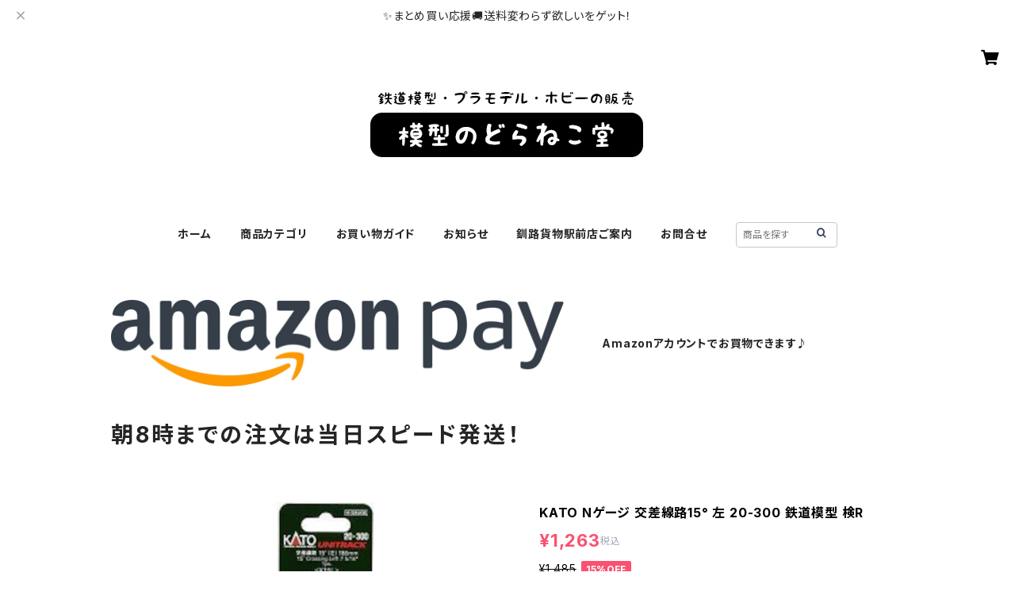

--- FILE ---
content_type: text/html; charset=UTF-8
request_url: https://www.mokeino.com/items/83605694/reviews?format=user&score=all&page=1
body_size: 2267
content:
				<li class="review01__listChild">
			<figure class="review01__itemInfo">
				<a href="/items/128013215" class="review01__imgWrap">
					<img src="https://baseec-img-mng.akamaized.net/images/item/origin/fa0ee7555530fa23fc5f58aaa0e462b8.jpg?imformat=generic&q=90&im=Resize,width=146,type=normal" alt="RG032 νガンダム ガンプラ プラモデル 機動戦士ガンダム 逆襲のシャア" class="review01__img">
				</a>
				<figcaption class="review01__item">
					<i class="review01__iconImg ico--good"></i>
					<p class="review01__itemName">RG032 νガンダム ガンプラ プラモデル 機動戦士ガンダム 逆襲のシャア</p>
										<time datetime="2026-01-14" class="review01__date">2026/01/14</time>
				</figcaption>
			</figure><!-- /.review01__itemInfo -->
						<p class="review01__comment">吹雪の中ご苦労様でした。ホワイトアウトで発送は大変だと思いますが無事に届きました。
ありがとうございました。</p>
								</li>
				<li class="review01__listChild">
			<figure class="review01__itemInfo">
				<a href="/items/104859469" class="review01__imgWrap">
					<img src="/i/testpro1.png" alt="MG アッガイ ガンプラ プラモデル 機動戦士ガンダム(ファースト)" class="review01__img">
				</a>
				<figcaption class="review01__item">
					<i class="review01__iconImg ico--good"></i>
					<p class="review01__itemName">MG アッガイ ガンプラ プラモデル 機動戦士ガンダム(ファースト)</p>
										<time datetime="2026-01-12" class="review01__date">2026/01/12</time>
				</figcaption>
			</figure><!-- /.review01__itemInfo -->
								</li>
				<li class="review01__listChild">
			<figure class="review01__itemInfo">
				<a href="/items/100783108" class="review01__imgWrap">
					<img src="https://baseec-img-mng.akamaized.net/images/item/origin/5d33d3124b2f9256c836577a2af2fafe.jpg?imformat=generic&q=90&im=Resize,width=146,type=normal" alt="HGUC203 ゼータガンダム ガンプラ プラモデル 機動戦士Zガンダム" class="review01__img">
				</a>
				<figcaption class="review01__item">
					<i class="review01__iconImg ico--good"></i>
					<p class="review01__itemName">HGUC203 ゼータガンダム ガンプラ プラモデル 機動戦士Zガンダム</p>
										<time datetime="2026-01-06" class="review01__date">2026/01/06</time>
				</figcaption>
			</figure><!-- /.review01__itemInfo -->
						<p class="review01__comment">2日で届くのは素晴らしいです。箱も中身も全て完璧に綺麗です。
とても良いお店で、リピート確定です。これからもよろしくお願いします。</p>
								</li>
				<li class="review01__listChild">
			<figure class="review01__itemInfo">
				<a href="/items/114434090" class="review01__imgWrap">
					<img src="/i/testpro1.png" alt="【7月31日より順次発送】HGUC ゾック ガンプラ プラモデル 機動戦士ガンダム(ファースト)" class="review01__img">
				</a>
				<figcaption class="review01__item">
					<i class="review01__iconImg ico--good"></i>
					<p class="review01__itemName">【7月31日より順次発送】HGUC ゾック ガンプラ プラモデル 機動戦士ガンダム(ファースト)</p>
										<time datetime="2025-12-21" class="review01__date">2025/12/21</time>
				</figcaption>
			</figure><!-- /.review01__itemInfo -->
								</li>
				<li class="review01__listChild">
			<figure class="review01__itemInfo">
				<a href="/items/123774517" class="review01__imgWrap">
					<img src="https://baseec-img-mng.akamaized.net/images/item/origin/8328d9b474db42a0234745cc4f49ca91.jpg?imformat=generic&q=90&im=Resize,width=146,type=normal" alt="HG07 エグザベ専用ギャン(ハクジ装備) ガンプラ プラモデル ジークアクス" class="review01__img">
				</a>
				<figcaption class="review01__item">
					<i class="review01__iconImg ico--good"></i>
					<p class="review01__itemName">HG07 エグザベ専用ギャン(ハクジ装備) ガンプラ プラモデル ジークアクス</p>
										<time datetime="2025-12-18" class="review01__date">2025/12/18</time>
				</figcaption>
			</figure><!-- /.review01__itemInfo -->
								</li>
				<li class="review01__listChild">
			<figure class="review01__itemInfo">
				<a href="/items/120084690" class="review01__imgWrap">
					<img src="/i/testpro1.png" alt="【予約:10月6日より順次発送】HGCE252 デュエルブリッツガンダム ガンプラ プラモデル SEED FREEDOM" class="review01__img">
				</a>
				<figcaption class="review01__item">
					<i class="review01__iconImg ico--good"></i>
					<p class="review01__itemName">【予約:10月6日より順次発送】HGCE252 デュエルブリッツガンダム ガンプラ プラモデル SEED FREEDOM</p>
										<time datetime="2025-10-07" class="review01__date">2025/10/07</time>
				</figcaption>
			</figure><!-- /.review01__itemInfo -->
						<p class="review01__comment">住所の入力ミスにも迅速にご対応いただき、大変助かりました。
発送も早く、梱包も丁寧で安心できました。
このたびはありがとうございました。</p>
								</li>
				<li class="review01__listChild">
			<figure class="review01__itemInfo">
				<a href="/items/117001052" class="review01__imgWrap">
					<img src="/i/testpro1.png" alt="【予約:9月1日より順次発送】HG エグザベ専用ギャン(ハクジ装備) ガンプラ プラモデル ジークアクス" class="review01__img">
				</a>
				<figcaption class="review01__item">
					<i class="review01__iconImg ico--good"></i>
					<p class="review01__itemName">【予約:9月1日より順次発送】HG エグザベ専用ギャン(ハクジ装備) ガンプラ プラモデル ジークアクス</p>
										<time datetime="2025-09-01" class="review01__date">2025/09/01</time>
				</figcaption>
			</figure><!-- /.review01__itemInfo -->
						<p class="review01__comment">今回で2回の利用です。梱包は、極めて丁寧です。
アマゾンなどとは、段ボール箱の強度のレベルが違います。
送料はかかりますが、入手しにくいガンプラが入手できてよかったです。
これならば、プレミアムバンダイから商品を購入とた場合と遜色ありません。</p>
									<p class="review01__reply">この度は当店をご利用いただき、誠にありがとうございます。
梱包や資材の強度についてご評価いただけたこと、大変光栄に存じます。
これからも、お客様に安心してお買い物を楽しんでいただけるよう、商品とサービスの品質向上に努めてまいります。またのご利用を心よりお待ちしております。</p>
					</li>
				<li class="review01__listChild">
			<figure class="review01__itemInfo">
				<a href="/items/111688543" class="review01__imgWrap">
					<img src="https://baseec-img-mng.akamaized.net/images/item/origin/63d8ec401caa7cdf278cc04a3bee3c97.jpg?imformat=generic&q=90&im=Resize,width=146,type=normal" alt="【6月30日より順次発送】HG021 ガンダムバルバトスルプス ガンプラ プラモデル 機動戦士ガンダム 鉄血のオルフェンズ" class="review01__img">
				</a>
				<figcaption class="review01__item">
					<i class="review01__iconImg ico--good"></i>
					<p class="review01__itemName">【6月30日より順次発送】HG021 ガンダムバルバトスルプス ガンプラ プラモデル 機動戦士ガンダム 鉄血のオルフェンズ</p>
										<time datetime="2025-08-21" class="review01__date">2025/08/21</time>
				</figcaption>
			</figure><!-- /.review01__itemInfo -->
								</li>
				<li class="review01__listChild">
			<figure class="review01__itemInfo">
				<a href="/items/111825905" class="review01__imgWrap">
					<img src="/i/testpro1.png" alt="【6月30日より順次発送】GQX HG05 ゲルググ ボカタ機(GQ) ガンプラ プラモデル ジークアクス" class="review01__img">
				</a>
				<figcaption class="review01__item">
					<i class="review01__iconImg ico--good"></i>
					<p class="review01__itemName">【6月30日より順次発送】GQX HG05 ゲルググ ボカタ機(GQ) ガンプラ プラモデル ジークアクス</p>
										<time datetime="2025-07-05" class="review01__date">2025/07/05</time>
				</figcaption>
			</figure><!-- /.review01__itemInfo -->
								</li>
				<li class="review01__listChild">
			<figure class="review01__itemInfo">
				<a href="/items/109620089" class="review01__imgWrap">
					<img src="/i/testpro1.png" alt="【予約:6月30日より順次発送】HG アシュセイヴァー プラモデル スーパーロボット大戦" class="review01__img">
				</a>
				<figcaption class="review01__item">
					<i class="review01__iconImg ico--good"></i>
					<p class="review01__itemName">【予約:6月30日より順次発送】HG アシュセイヴァー プラモデル スーパーロボット大戦</p>
										<time datetime="2025-07-04" class="review01__date">2025/07/04</time>
				</figcaption>
			</figure><!-- /.review01__itemInfo -->
								</li>
				<li class="review01__listChild">
			<figure class="review01__itemInfo">
				<a href="/items/110970141" class="review01__imgWrap">
					<img src="/i/testpro1.png" alt="【予約:6月23日より順次発送】MG νガンダムVer.Ka ガンプラ プラモデル 機動戦士ガンダム 逆襲のシャア" class="review01__img">
				</a>
				<figcaption class="review01__item">
					<i class="review01__iconImg ico--good"></i>
					<p class="review01__itemName">【予約:6月23日より順次発送】MG νガンダムVer.Ka ガンプラ プラモデル 機動戦士ガンダム 逆襲のシャア</p>
										<time datetime="2025-06-27" class="review01__date">2025/06/27</time>
				</figcaption>
			</figure><!-- /.review01__itemInfo -->
								</li>
				<li class="review01__listChild">
			<figure class="review01__itemInfo">
				<a href="/items/109620093" class="review01__imgWrap">
					<img src="/i/testpro1.png" alt="【予約:6月16日より順次発送】30MF ローザンアサシン プラモデル" class="review01__img">
				</a>
				<figcaption class="review01__item">
					<i class="review01__iconImg ico--good"></i>
					<p class="review01__itemName">【予約:6月16日より順次発送】30MF ローザンアサシン プラモデル</p>
										<time datetime="2025-06-22" class="review01__date">2025/06/22</time>
				</figcaption>
			</figure><!-- /.review01__itemInfo -->
								</li>
				<li class="review01__listChild">
			<figure class="review01__itemInfo">
				<a href="/items/109620094" class="review01__imgWrap">
					<img src="/i/testpro1.png" alt="【予約:6月16日より順次発送】30MF ローザンランサー プラモデル" class="review01__img">
				</a>
				<figcaption class="review01__item">
					<i class="review01__iconImg ico--good"></i>
					<p class="review01__itemName">【予約:6月16日より順次発送】30MF ローザンランサー プラモデル</p>
										<time datetime="2025-06-22" class="review01__date">2025/06/22</time>
				</figcaption>
			</figure><!-- /.review01__itemInfo -->
								</li>
				<li class="review01__listChild">
			<figure class="review01__itemInfo">
				<a href="/items/109620095" class="review01__imgWrap">
					<img src="/i/testpro1.png" alt="【予約:6月16日より順次発送】30MF クラスアップアーマー(ローザンアサシンスラッシュ) プラモデル" class="review01__img">
				</a>
				<figcaption class="review01__item">
					<i class="review01__iconImg ico--good"></i>
					<p class="review01__itemName">【予約:6月16日より順次発送】30MF クラスアップアーマー(ローザンアサシンスラッシュ) プラモデル</p>
										<time datetime="2025-06-22" class="review01__date">2025/06/22</time>
				</figcaption>
			</figure><!-- /.review01__itemInfo -->
								</li>
				<li class="review01__listChild">
			<figure class="review01__itemInfo">
				<a href="/items/109620096" class="review01__imgWrap">
					<img src="/i/testpro1.png" alt="【予約:6月16日より順次発送】30MF アイテムショップ3(ウェポンオプション) プラモデル" class="review01__img">
				</a>
				<figcaption class="review01__item">
					<i class="review01__iconImg ico--good"></i>
					<p class="review01__itemName">【予約:6月16日より順次発送】30MF アイテムショップ3(ウェポンオプション) プラモデル</p>
										<time datetime="2025-06-22" class="review01__date">2025/06/22</time>
				</figcaption>
			</figure><!-- /.review01__itemInfo -->
								</li>
				<li class="review01__listChild">
			<figure class="review01__itemInfo">
				<a href="/items/105625671" class="review01__imgWrap">
					<img src="https://baseec-img-mng.akamaized.net/images/item/origin/e63739a1161c6cef57c57eb25f6d2eee.jpg?imformat=generic&q=90&im=Resize,width=146,type=normal" alt="HG GQuuuuuuX ガンプラ プラモデル ジークアクス" class="review01__img">
				</a>
				<figcaption class="review01__item">
					<i class="review01__iconImg ico--good"></i>
					<p class="review01__itemName">HG GQuuuuuuX ガンプラ プラモデル ジークアクス</p>
										<time datetime="2025-06-16" class="review01__date">2025/06/16</time>
				</figcaption>
			</figure><!-- /.review01__itemInfo -->
								</li>
				<li class="review01__listChild">
			<figure class="review01__itemInfo">
				<a href="/items/106355793" class="review01__imgWrap">
					<img src="/i/testpro1.png" alt="【予約:5月25日より順次発送】30MS SIS-H00 セスティエ[カラーC] プラモデル" class="review01__img">
				</a>
				<figcaption class="review01__item">
					<i class="review01__iconImg ico--good"></i>
					<p class="review01__itemName">【予約:5月25日より順次発送】30MS SIS-H00 セスティエ[カラーC] プラモデル</p>
										<time datetime="2025-06-08" class="review01__date">2025/06/08</time>
				</figcaption>
			</figure><!-- /.review01__itemInfo -->
								</li>
				<li class="review01__listChild">
			<figure class="review01__itemInfo">
				<a href="/items/105625671" class="review01__imgWrap">
					<img src="https://baseec-img-mng.akamaized.net/images/item/origin/e63739a1161c6cef57c57eb25f6d2eee.jpg?imformat=generic&q=90&im=Resize,width=146,type=normal" alt="【予約:6月2日より順次発送】HG 1/144 GQuuuuuuX ガンプラ プラモデル ジークアクス" class="review01__img">
				</a>
				<figcaption class="review01__item">
					<i class="review01__iconImg ico--good"></i>
					<p class="review01__itemName">【予約:6月2日より順次発送】HG 1/144 GQuuuuuuX ガンプラ プラモデル ジークアクス</p>
										<time datetime="2025-06-07" class="review01__date">2025/06/07</time>
				</figcaption>
			</figure><!-- /.review01__itemInfo -->
								</li>
				<li class="review01__listChild">
			<figure class="review01__itemInfo">
				<a href="/items/108814266" class="review01__imgWrap">
					<img src="/i/testpro1.png" alt="【予約:6月2日より順次発送】HG 1/144 赤いガンダム ガンプラ プラモデル ジークアクス" class="review01__img">
				</a>
				<figcaption class="review01__item">
					<i class="review01__iconImg ico--good"></i>
					<p class="review01__itemName">【予約:6月2日より順次発送】HG 1/144 赤いガンダム ガンプラ プラモデル ジークアクス</p>
										<time datetime="2025-06-06" class="review01__date">2025/06/06</time>
				</figcaption>
			</figure><!-- /.review01__itemInfo -->
						<p class="review01__comment">欲しかったのでとても助かりました！！本当にありがとうございました。又利用したいと思います。ps３０ｍｓシュレミめっちゃ欲しいのですが予約駄目だったので何とかもう一度追加をお願い致します。</p>
									<p class="review01__reply">この度はご注文いただき、誠にありがとうございました。
ご希望の商品をお届けでき、お役に立てたことを嬉しく思います。
30MSシュレミにつきましても、再入荷のご要望ありがとうございます。今後の仕入れの参考とさせていただきますが、再度のご案内ができるかは状況次第となりますこと、あらかじめご理解いただけますと幸いです。
またのご利用を心よりお待ちしております。</p>
					</li>
				<li class="review01__listChild">
			<figure class="review01__itemInfo">
				<a href="/items/106349653" class="review01__imgWrap">
					<img src="/i/testpro1.png" alt="MG ガンダムヴィダール ガンプラ プラモデル 鉄血のオルフェンズ" class="review01__img">
				</a>
				<figcaption class="review01__item">
					<i class="review01__iconImg ico--good"></i>
					<p class="review01__itemName">MG ガンダムヴィダール ガンプラ プラモデル 鉄血のオルフェンズ</p>
										<time datetime="2025-05-20" class="review01__date">2025/05/20</time>
				</figcaption>
			</figure><!-- /.review01__itemInfo -->
								</li>
		

--- FILE ---
content_type: text/html; charset=utf-8
request_url: https://www.google.com/recaptcha/api2/aframe
body_size: 182
content:
<!DOCTYPE HTML><html><head><meta http-equiv="content-type" content="text/html; charset=UTF-8"></head><body><script nonce="XZQ3AesgvOlGmZr3zDKgMA">/** Anti-fraud and anti-abuse applications only. See google.com/recaptcha */ try{var clients={'sodar':'https://pagead2.googlesyndication.com/pagead/sodar?'};window.addEventListener("message",function(a){try{if(a.source===window.parent){var b=JSON.parse(a.data);var c=clients[b['id']];if(c){var d=document.createElement('img');d.src=c+b['params']+'&rc='+(localStorage.getItem("rc::a")?sessionStorage.getItem("rc::b"):"");window.document.body.appendChild(d);sessionStorage.setItem("rc::e",parseInt(sessionStorage.getItem("rc::e")||0)+1);localStorage.setItem("rc::h",'1769057595953');}}}catch(b){}});window.parent.postMessage("_grecaptcha_ready", "*");}catch(b){}</script></body></html>